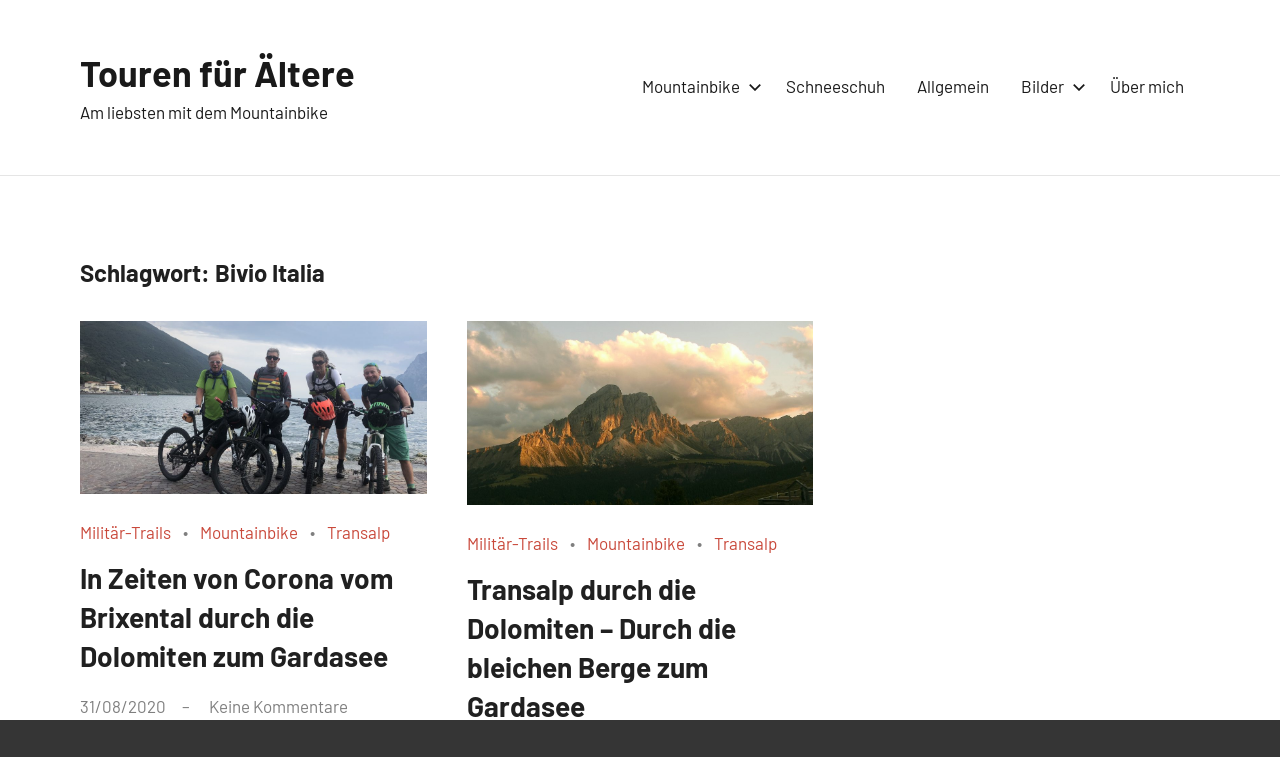

--- FILE ---
content_type: text/html; charset=UTF-8
request_url: https://benignus.de/tag/bivio-italia
body_size: 10353
content:
<!DOCTYPE html>
<html lang="de">

<head>
<meta charset="UTF-8">
<meta name="viewport" content="width=device-width, initial-scale=1">
<link rel="profile" href="http://gmpg.org/xfn/11">

<meta name='robots' content='index, follow, max-image-preview:large, max-snippet:-1, max-video-preview:-1' />
<meta name="dlm-version" content="5.1.6">
	<!-- This site is optimized with the Yoast SEO plugin v26.7 - https://yoast.com/wordpress/plugins/seo/ -->
	<title>Bivio Italia Archive - Touren für Ältere</title>
	<link rel="canonical" href="https://benignus.de/tag/bivio-italia" />
	<meta property="og:locale" content="de_DE" />
	<meta property="og:type" content="article" />
	<meta property="og:title" content="Bivio Italia Archive - Touren für Ältere" />
	<meta property="og:url" content="https://benignus.de/tag/bivio-italia" />
	<meta property="og:site_name" content="Touren für Ältere" />
	<meta name="twitter:card" content="summary_large_image" />
	<script type="application/ld+json" class="yoast-schema-graph">{"@context":"https://schema.org","@graph":[{"@type":"CollectionPage","@id":"https://benignus.de/tag/bivio-italia","url":"https://benignus.de/tag/bivio-italia","name":"Bivio Italia Archive - Touren für Ältere","isPartOf":{"@id":"https://benignus.de/#website"},"primaryImageOfPage":{"@id":"https://benignus.de/tag/bivio-italia#primaryimage"},"image":{"@id":"https://benignus.de/tag/bivio-italia#primaryimage"},"thumbnailUrl":"https://benignus.de/wp-content/uploads/2020/10/2020-08_530_Gardasee_Lago-di-Garda_Trentino-Alto-Adige_Torbole_Corona-Alpenueberquerung-scaled.jpg","breadcrumb":{"@id":"https://benignus.de/tag/bivio-italia#breadcrumb"},"inLanguage":"de"},{"@type":"ImageObject","inLanguage":"de","@id":"https://benignus.de/tag/bivio-italia#primaryimage","url":"https://benignus.de/wp-content/uploads/2020/10/2020-08_530_Gardasee_Lago-di-Garda_Trentino-Alto-Adige_Torbole_Corona-Alpenueberquerung-scaled.jpg","contentUrl":"https://benignus.de/wp-content/uploads/2020/10/2020-08_530_Gardasee_Lago-di-Garda_Trentino-Alto-Adige_Torbole_Corona-Alpenueberquerung-scaled.jpg","width":2560,"height":1920,"caption":"??????"},{"@type":"BreadcrumbList","@id":"https://benignus.de/tag/bivio-italia#breadcrumb","itemListElement":[{"@type":"ListItem","position":1,"name":"Startseite","item":"https://benignus.de/"},{"@type":"ListItem","position":2,"name":"Bivio Italia"}]},{"@type":"WebSite","@id":"https://benignus.de/#website","url":"https://benignus.de/","name":"Touren für sportliche Ältere","description":"Am liebsten mit dem Mountainbike","publisher":{"@id":"https://benignus.de/#/schema/person/b21b07081bfbe7d6d89132e6de339476"},"potentialAction":[{"@type":"SearchAction","target":{"@type":"EntryPoint","urlTemplate":"https://benignus.de/?s={search_term_string}"},"query-input":{"@type":"PropertyValueSpecification","valueRequired":true,"valueName":"search_term_string"}}],"inLanguage":"de"},{"@type":["Person","Organization"],"@id":"https://benignus.de/#/schema/person/b21b07081bfbe7d6d89132e6de339476","name":"Manfred Benignus","image":{"@type":"ImageObject","inLanguage":"de","@id":"https://benignus.de/#/schema/person/image/","url":"https://benignus.de/wp-content/uploads/2021/06/2020-08_048__Tour_Guide_Regensburg_Benignus.jpg","contentUrl":"https://benignus.de/wp-content/uploads/2021/06/2020-08_048__Tour_Guide_Regensburg_Benignus.jpg","width":1200,"height":675,"caption":"Manfred Benignus"},"logo":{"@id":"https://benignus.de/#/schema/person/image/"},"sameAs":["https://benignus.de","https://www.facebook.com/manfred.benignus.3"]}]}</script>
	<!-- / Yoast SEO plugin. -->


<link rel='dns-prefetch' href='//www.googletagmanager.com' />
<link rel='dns-prefetch' href='//pagead2.googlesyndication.com' />
<link rel="alternate" type="application/rss+xml" title="Touren für Ältere &raquo; Kommentar-Feed" href="https://benignus.de/comments/feed" />
<link rel="alternate" type="application/rss+xml" title="Touren für Ältere &raquo; Bivio Italia Schlagwort-Feed" href="https://benignus.de/tag/bivio-italia/feed" />
<style id='wp-img-auto-sizes-contain-inline-css' type='text/css'>
img:is([sizes=auto i],[sizes^="auto," i]){contain-intrinsic-size:3000px 1500px}
/*# sourceURL=wp-img-auto-sizes-contain-inline-css */
</style>
<link rel='stylesheet' id='harrison-theme-fonts-css' href='https://benignus.de/wp-content/fonts/79dd3993db7221501175cced3b72054a.css?ver=20201110' type='text/css' media='all' />
<style id='wp-block-library-inline-css' type='text/css'>
:root{--wp-block-synced-color:#7a00df;--wp-block-synced-color--rgb:122,0,223;--wp-bound-block-color:var(--wp-block-synced-color);--wp-editor-canvas-background:#ddd;--wp-admin-theme-color:#007cba;--wp-admin-theme-color--rgb:0,124,186;--wp-admin-theme-color-darker-10:#006ba1;--wp-admin-theme-color-darker-10--rgb:0,107,160.5;--wp-admin-theme-color-darker-20:#005a87;--wp-admin-theme-color-darker-20--rgb:0,90,135;--wp-admin-border-width-focus:2px}@media (min-resolution:192dpi){:root{--wp-admin-border-width-focus:1.5px}}.wp-element-button{cursor:pointer}:root .has-very-light-gray-background-color{background-color:#eee}:root .has-very-dark-gray-background-color{background-color:#313131}:root .has-very-light-gray-color{color:#eee}:root .has-very-dark-gray-color{color:#313131}:root .has-vivid-green-cyan-to-vivid-cyan-blue-gradient-background{background:linear-gradient(135deg,#00d084,#0693e3)}:root .has-purple-crush-gradient-background{background:linear-gradient(135deg,#34e2e4,#4721fb 50%,#ab1dfe)}:root .has-hazy-dawn-gradient-background{background:linear-gradient(135deg,#faaca8,#dad0ec)}:root .has-subdued-olive-gradient-background{background:linear-gradient(135deg,#fafae1,#67a671)}:root .has-atomic-cream-gradient-background{background:linear-gradient(135deg,#fdd79a,#004a59)}:root .has-nightshade-gradient-background{background:linear-gradient(135deg,#330968,#31cdcf)}:root .has-midnight-gradient-background{background:linear-gradient(135deg,#020381,#2874fc)}:root{--wp--preset--font-size--normal:16px;--wp--preset--font-size--huge:42px}.has-regular-font-size{font-size:1em}.has-larger-font-size{font-size:2.625em}.has-normal-font-size{font-size:var(--wp--preset--font-size--normal)}.has-huge-font-size{font-size:var(--wp--preset--font-size--huge)}.has-text-align-center{text-align:center}.has-text-align-left{text-align:left}.has-text-align-right{text-align:right}.has-fit-text{white-space:nowrap!important}#end-resizable-editor-section{display:none}.aligncenter{clear:both}.items-justified-left{justify-content:flex-start}.items-justified-center{justify-content:center}.items-justified-right{justify-content:flex-end}.items-justified-space-between{justify-content:space-between}.screen-reader-text{border:0;clip-path:inset(50%);height:1px;margin:-1px;overflow:hidden;padding:0;position:absolute;width:1px;word-wrap:normal!important}.screen-reader-text:focus{background-color:#ddd;clip-path:none;color:#444;display:block;font-size:1em;height:auto;left:5px;line-height:normal;padding:15px 23px 14px;text-decoration:none;top:5px;width:auto;z-index:100000}html :where(.has-border-color){border-style:solid}html :where([style*=border-top-color]){border-top-style:solid}html :where([style*=border-right-color]){border-right-style:solid}html :where([style*=border-bottom-color]){border-bottom-style:solid}html :where([style*=border-left-color]){border-left-style:solid}html :where([style*=border-width]){border-style:solid}html :where([style*=border-top-width]){border-top-style:solid}html :where([style*=border-right-width]){border-right-style:solid}html :where([style*=border-bottom-width]){border-bottom-style:solid}html :where([style*=border-left-width]){border-left-style:solid}html :where(img[class*=wp-image-]){height:auto;max-width:100%}:where(figure){margin:0 0 1em}html :where(.is-position-sticky){--wp-admin--admin-bar--position-offset:var(--wp-admin--admin-bar--height,0px)}@media screen and (max-width:600px){html :where(.is-position-sticky){--wp-admin--admin-bar--position-offset:0px}}

/*# sourceURL=wp-block-library-inline-css */
</style><style id='global-styles-inline-css' type='text/css'>
:root{--wp--preset--aspect-ratio--square: 1;--wp--preset--aspect-ratio--4-3: 4/3;--wp--preset--aspect-ratio--3-4: 3/4;--wp--preset--aspect-ratio--3-2: 3/2;--wp--preset--aspect-ratio--2-3: 2/3;--wp--preset--aspect-ratio--16-9: 16/9;--wp--preset--aspect-ratio--9-16: 9/16;--wp--preset--color--black: #000000;--wp--preset--color--cyan-bluish-gray: #abb8c3;--wp--preset--color--white: #ffffff;--wp--preset--color--pale-pink: #f78da7;--wp--preset--color--vivid-red: #cf2e2e;--wp--preset--color--luminous-vivid-orange: #ff6900;--wp--preset--color--luminous-vivid-amber: #fcb900;--wp--preset--color--light-green-cyan: #7bdcb5;--wp--preset--color--vivid-green-cyan: #00d084;--wp--preset--color--pale-cyan-blue: #8ed1fc;--wp--preset--color--vivid-cyan-blue: #0693e3;--wp--preset--color--vivid-purple: #9b51e0;--wp--preset--color--primary: #c9493b;--wp--preset--color--secondary: #e36355;--wp--preset--color--tertiary: #b03022;--wp--preset--color--accent: #078896;--wp--preset--color--highlight: #5bb021;--wp--preset--color--light-gray: #e4e4e4;--wp--preset--color--gray: #848484;--wp--preset--color--dark-gray: #242424;--wp--preset--gradient--vivid-cyan-blue-to-vivid-purple: linear-gradient(135deg,rgb(6,147,227) 0%,rgb(155,81,224) 100%);--wp--preset--gradient--light-green-cyan-to-vivid-green-cyan: linear-gradient(135deg,rgb(122,220,180) 0%,rgb(0,208,130) 100%);--wp--preset--gradient--luminous-vivid-amber-to-luminous-vivid-orange: linear-gradient(135deg,rgb(252,185,0) 0%,rgb(255,105,0) 100%);--wp--preset--gradient--luminous-vivid-orange-to-vivid-red: linear-gradient(135deg,rgb(255,105,0) 0%,rgb(207,46,46) 100%);--wp--preset--gradient--very-light-gray-to-cyan-bluish-gray: linear-gradient(135deg,rgb(238,238,238) 0%,rgb(169,184,195) 100%);--wp--preset--gradient--cool-to-warm-spectrum: linear-gradient(135deg,rgb(74,234,220) 0%,rgb(151,120,209) 20%,rgb(207,42,186) 40%,rgb(238,44,130) 60%,rgb(251,105,98) 80%,rgb(254,248,76) 100%);--wp--preset--gradient--blush-light-purple: linear-gradient(135deg,rgb(255,206,236) 0%,rgb(152,150,240) 100%);--wp--preset--gradient--blush-bordeaux: linear-gradient(135deg,rgb(254,205,165) 0%,rgb(254,45,45) 50%,rgb(107,0,62) 100%);--wp--preset--gradient--luminous-dusk: linear-gradient(135deg,rgb(255,203,112) 0%,rgb(199,81,192) 50%,rgb(65,88,208) 100%);--wp--preset--gradient--pale-ocean: linear-gradient(135deg,rgb(255,245,203) 0%,rgb(182,227,212) 50%,rgb(51,167,181) 100%);--wp--preset--gradient--electric-grass: linear-gradient(135deg,rgb(202,248,128) 0%,rgb(113,206,126) 100%);--wp--preset--gradient--midnight: linear-gradient(135deg,rgb(2,3,129) 0%,rgb(40,116,252) 100%);--wp--preset--font-size--small: 16px;--wp--preset--font-size--medium: 24px;--wp--preset--font-size--large: 36px;--wp--preset--font-size--x-large: 42px;--wp--preset--font-size--extra-large: 48px;--wp--preset--font-size--huge: 64px;--wp--preset--spacing--20: 0.44rem;--wp--preset--spacing--30: 0.67rem;--wp--preset--spacing--40: 1rem;--wp--preset--spacing--50: 1.5rem;--wp--preset--spacing--60: 2.25rem;--wp--preset--spacing--70: 3.38rem;--wp--preset--spacing--80: 5.06rem;--wp--preset--shadow--natural: 6px 6px 9px rgba(0, 0, 0, 0.2);--wp--preset--shadow--deep: 12px 12px 50px rgba(0, 0, 0, 0.4);--wp--preset--shadow--sharp: 6px 6px 0px rgba(0, 0, 0, 0.2);--wp--preset--shadow--outlined: 6px 6px 0px -3px rgb(255, 255, 255), 6px 6px rgb(0, 0, 0);--wp--preset--shadow--crisp: 6px 6px 0px rgb(0, 0, 0);}:where(.is-layout-flex){gap: 0.5em;}:where(.is-layout-grid){gap: 0.5em;}body .is-layout-flex{display: flex;}.is-layout-flex{flex-wrap: wrap;align-items: center;}.is-layout-flex > :is(*, div){margin: 0;}body .is-layout-grid{display: grid;}.is-layout-grid > :is(*, div){margin: 0;}:where(.wp-block-columns.is-layout-flex){gap: 2em;}:where(.wp-block-columns.is-layout-grid){gap: 2em;}:where(.wp-block-post-template.is-layout-flex){gap: 1.25em;}:where(.wp-block-post-template.is-layout-grid){gap: 1.25em;}.has-black-color{color: var(--wp--preset--color--black) !important;}.has-cyan-bluish-gray-color{color: var(--wp--preset--color--cyan-bluish-gray) !important;}.has-white-color{color: var(--wp--preset--color--white) !important;}.has-pale-pink-color{color: var(--wp--preset--color--pale-pink) !important;}.has-vivid-red-color{color: var(--wp--preset--color--vivid-red) !important;}.has-luminous-vivid-orange-color{color: var(--wp--preset--color--luminous-vivid-orange) !important;}.has-luminous-vivid-amber-color{color: var(--wp--preset--color--luminous-vivid-amber) !important;}.has-light-green-cyan-color{color: var(--wp--preset--color--light-green-cyan) !important;}.has-vivid-green-cyan-color{color: var(--wp--preset--color--vivid-green-cyan) !important;}.has-pale-cyan-blue-color{color: var(--wp--preset--color--pale-cyan-blue) !important;}.has-vivid-cyan-blue-color{color: var(--wp--preset--color--vivid-cyan-blue) !important;}.has-vivid-purple-color{color: var(--wp--preset--color--vivid-purple) !important;}.has-black-background-color{background-color: var(--wp--preset--color--black) !important;}.has-cyan-bluish-gray-background-color{background-color: var(--wp--preset--color--cyan-bluish-gray) !important;}.has-white-background-color{background-color: var(--wp--preset--color--white) !important;}.has-pale-pink-background-color{background-color: var(--wp--preset--color--pale-pink) !important;}.has-vivid-red-background-color{background-color: var(--wp--preset--color--vivid-red) !important;}.has-luminous-vivid-orange-background-color{background-color: var(--wp--preset--color--luminous-vivid-orange) !important;}.has-luminous-vivid-amber-background-color{background-color: var(--wp--preset--color--luminous-vivid-amber) !important;}.has-light-green-cyan-background-color{background-color: var(--wp--preset--color--light-green-cyan) !important;}.has-vivid-green-cyan-background-color{background-color: var(--wp--preset--color--vivid-green-cyan) !important;}.has-pale-cyan-blue-background-color{background-color: var(--wp--preset--color--pale-cyan-blue) !important;}.has-vivid-cyan-blue-background-color{background-color: var(--wp--preset--color--vivid-cyan-blue) !important;}.has-vivid-purple-background-color{background-color: var(--wp--preset--color--vivid-purple) !important;}.has-black-border-color{border-color: var(--wp--preset--color--black) !important;}.has-cyan-bluish-gray-border-color{border-color: var(--wp--preset--color--cyan-bluish-gray) !important;}.has-white-border-color{border-color: var(--wp--preset--color--white) !important;}.has-pale-pink-border-color{border-color: var(--wp--preset--color--pale-pink) !important;}.has-vivid-red-border-color{border-color: var(--wp--preset--color--vivid-red) !important;}.has-luminous-vivid-orange-border-color{border-color: var(--wp--preset--color--luminous-vivid-orange) !important;}.has-luminous-vivid-amber-border-color{border-color: var(--wp--preset--color--luminous-vivid-amber) !important;}.has-light-green-cyan-border-color{border-color: var(--wp--preset--color--light-green-cyan) !important;}.has-vivid-green-cyan-border-color{border-color: var(--wp--preset--color--vivid-green-cyan) !important;}.has-pale-cyan-blue-border-color{border-color: var(--wp--preset--color--pale-cyan-blue) !important;}.has-vivid-cyan-blue-border-color{border-color: var(--wp--preset--color--vivid-cyan-blue) !important;}.has-vivid-purple-border-color{border-color: var(--wp--preset--color--vivid-purple) !important;}.has-vivid-cyan-blue-to-vivid-purple-gradient-background{background: var(--wp--preset--gradient--vivid-cyan-blue-to-vivid-purple) !important;}.has-light-green-cyan-to-vivid-green-cyan-gradient-background{background: var(--wp--preset--gradient--light-green-cyan-to-vivid-green-cyan) !important;}.has-luminous-vivid-amber-to-luminous-vivid-orange-gradient-background{background: var(--wp--preset--gradient--luminous-vivid-amber-to-luminous-vivid-orange) !important;}.has-luminous-vivid-orange-to-vivid-red-gradient-background{background: var(--wp--preset--gradient--luminous-vivid-orange-to-vivid-red) !important;}.has-very-light-gray-to-cyan-bluish-gray-gradient-background{background: var(--wp--preset--gradient--very-light-gray-to-cyan-bluish-gray) !important;}.has-cool-to-warm-spectrum-gradient-background{background: var(--wp--preset--gradient--cool-to-warm-spectrum) !important;}.has-blush-light-purple-gradient-background{background: var(--wp--preset--gradient--blush-light-purple) !important;}.has-blush-bordeaux-gradient-background{background: var(--wp--preset--gradient--blush-bordeaux) !important;}.has-luminous-dusk-gradient-background{background: var(--wp--preset--gradient--luminous-dusk) !important;}.has-pale-ocean-gradient-background{background: var(--wp--preset--gradient--pale-ocean) !important;}.has-electric-grass-gradient-background{background: var(--wp--preset--gradient--electric-grass) !important;}.has-midnight-gradient-background{background: var(--wp--preset--gradient--midnight) !important;}.has-small-font-size{font-size: var(--wp--preset--font-size--small) !important;}.has-medium-font-size{font-size: var(--wp--preset--font-size--medium) !important;}.has-large-font-size{font-size: var(--wp--preset--font-size--large) !important;}.has-x-large-font-size{font-size: var(--wp--preset--font-size--x-large) !important;}
/*# sourceURL=global-styles-inline-css */
</style>

<style id='classic-theme-styles-inline-css' type='text/css'>
/*! This file is auto-generated */
.wp-block-button__link{color:#fff;background-color:#32373c;border-radius:9999px;box-shadow:none;text-decoration:none;padding:calc(.667em + 2px) calc(1.333em + 2px);font-size:1.125em}.wp-block-file__button{background:#32373c;color:#fff;text-decoration:none}
/*# sourceURL=/wp-includes/css/classic-themes.min.css */
</style>
<link rel='stylesheet' id='harrison-stylesheet-css' href='https://benignus.de/wp-content/themes/harrison/style.css?ver=1.4.1' type='text/css' media='all' />
<script type="text/javascript" src="https://benignus.de/wp-includes/js/jquery/jquery.min.js?ver=3.7.1" id="jquery-core-js"></script>
<script type="text/javascript" src="https://benignus.de/wp-includes/js/jquery/jquery-migrate.min.js?ver=3.4.1" id="jquery-migrate-js"></script>
<script type="text/javascript" src="https://benignus.de/wp-content/themes/harrison/assets/js/svgxuse.min.js?ver=1.2.6" id="svgxuse-js"></script>

<!-- Google Tag (gtac.js) durch Site-Kit hinzugefügt -->
<!-- Von Site Kit hinzugefügtes Google-Analytics-Snippet -->
<script type="text/javascript" src="https://www.googletagmanager.com/gtag/js?id=G-KKXL061JK2" id="google_gtagjs-js" async></script>
<script type="text/javascript" id="google_gtagjs-js-after">
/* <![CDATA[ */
window.dataLayer = window.dataLayer || [];function gtag(){dataLayer.push(arguments);}
gtag("set","linker",{"domains":["benignus.de"]});
gtag("js", new Date());
gtag("set", "developer_id.dZTNiMT", true);
gtag("config", "G-KKXL061JK2");
//# sourceURL=google_gtagjs-js-after
/* ]]> */
</script>
<meta name="generator" content="Site Kit by Google 1.170.0" />
<!-- Durch Site Kit hinzugefügte Google AdSense Metatags -->
<meta name="google-adsense-platform-account" content="ca-host-pub-2644536267352236">
<meta name="google-adsense-platform-domain" content="sitekit.withgoogle.com">
<!-- Beende durch Site Kit hinzugefügte Google AdSense Metatags -->

<!-- Von Site Kit hinzugefügtes Google-AdSense-Snippet -->
<script type="text/javascript" async="async" src="https://pagead2.googlesyndication.com/pagead/js/adsbygoogle.js?client=ca-pub-9863766029242847&amp;host=ca-host-pub-2644536267352236" crossorigin="anonymous"></script>

<!-- Ende des von Site Kit hinzugefügten Google-AdSense-Snippets -->
<link rel="icon" href="https://benignus.de/wp-content/uploads/2020/06/icon-be-150x150.png" sizes="32x32" />
<link rel="icon" href="https://benignus.de/wp-content/uploads/2020/06/icon-be-270x270.png" sizes="192x192" />
<link rel="apple-touch-icon" href="https://benignus.de/wp-content/uploads/2020/06/icon-be-270x270.png" />
<meta name="msapplication-TileImage" content="https://benignus.de/wp-content/uploads/2020/06/icon-be-270x270.png" />
</head>

<body class="archive tag tag-bivio-italia tag-799 wp-embed-responsive wp-theme-harrison wide-theme-layout blog-layout-three-column-grid author-hidden hfeed">

	
	<div id="page" class="site">
		<a class="skip-link screen-reader-text" href="#content">Zum Inhalt springen</a>

		
		<header id="masthead" class="site-header" role="banner">

			<div class="header-main">

				
				
<div class="site-branding">

	
			<p class="site-title"><a href="https://benignus.de/" rel="home">Touren für Ältere</a></p>

				
			<p class="site-description">Am liebsten mit dem Mountainbike</p>

			
</div><!-- .site-branding -->

				

	<button class="primary-menu-toggle menu-toggle" aria-controls="primary-menu" aria-expanded="false" >
		<svg class="icon icon-menu" aria-hidden="true" role="img"> <use xlink:href="https://benignus.de/wp-content/themes/harrison/assets/icons/genericons-neue.svg#menu"></use> </svg><svg class="icon icon-close" aria-hidden="true" role="img"> <use xlink:href="https://benignus.de/wp-content/themes/harrison/assets/icons/genericons-neue.svg#close"></use> </svg>		<span class="menu-toggle-text">Menü</span>
	</button>

	<div class="primary-navigation">

		<nav id="site-navigation" class="main-navigation"  role="navigation" aria-label="Primäres Menü">

			<ul id="primary-menu" class="menu"><li id="menu-item-1337" class="menu-item menu-item-type-taxonomy menu-item-object-category menu-item-has-children menu-item-1337"><a href="https://benignus.de/category/mountainbike">Mountainbike<svg class="icon icon-expand" aria-hidden="true" role="img"> <use xlink:href="https://benignus.de/wp-content/themes/harrison/assets/icons/genericons-neue.svg#expand"></use> </svg></a>
<ul class="sub-menu">
	<li id="menu-item-6337" class="menu-item menu-item-type-taxonomy menu-item-object-category menu-item-6337"><a href="https://benignus.de/category/mountainbike/mitfahren">*Mitfahren</a></li>
	<li id="menu-item-4389" class="menu-item menu-item-type-taxonomy menu-item-object-category menu-item-4389"><a href="https://benignus.de/category/mountainbike/transalp">Transalp</a></li>
	<li id="menu-item-4410" class="menu-item menu-item-type-taxonomy menu-item-object-category menu-item-4410"><a href="https://benignus.de/category/mountainbike/deutschland">Deutschland</a></li>
	<li id="menu-item-4400" class="menu-item menu-item-type-taxonomy menu-item-object-category menu-item-4400"><a href="https://benignus.de/category/mountainbike/italien">Italien</a></li>
	<li id="menu-item-6749" class="menu-item menu-item-type-taxonomy menu-item-object-category menu-item-6749"><a href="https://benignus.de/category/mountainbike/frankreich">Frankreich</a></li>
	<li id="menu-item-7389" class="menu-item menu-item-type-taxonomy menu-item-object-category menu-item-7389"><a href="https://benignus.de/category/mountainbike/spanien">Spanien</a></li>
</ul>
</li>
<li id="menu-item-1388" class="menu-item menu-item-type-taxonomy menu-item-object-category menu-item-1388"><a href="https://benignus.de/category/schneeschuh">Schneeschuh</a></li>
<li id="menu-item-4420" class="menu-item menu-item-type-taxonomy menu-item-object-category menu-item-4420"><a href="https://benignus.de/category/allgemein">Allgemein</a></li>
<li id="menu-item-5880" class="menu-item menu-item-type-post_type menu-item-object-page menu-item-has-children menu-item-5880"><a href="https://benignus.de/bilder">Bilder<svg class="icon icon-expand" aria-hidden="true" role="img"> <use xlink:href="https://benignus.de/wp-content/themes/harrison/assets/icons/genericons-neue.svg#expand"></use> </svg></a>
<ul class="sub-menu">
	<li id="menu-item-6083" class="menu-item menu-item-type-post_type menu-item-object-page menu-item-6083"><a href="https://benignus.de/bilder/bilder-finden">Bilder finden</a></li>
</ul>
</li>
<li id="menu-item-5999" class="menu-item menu-item-type-post_type menu-item-object-page menu-item-5999"><a href="https://benignus.de/ueber-mich">Über mich</a></li>
</ul>		</nav><!-- #site-navigation -->

	</div><!-- .primary-navigation -->



			</div><!-- .header-main -->

		</header><!-- #masthead -->

		
		
		<div id="content" class="site-content">

			
	<main id="main" class="site-main" role="main">

		
		<header class="archive-header entry-header">

			<h1 class="archive-title entry-title">Schlagwort: <span>Bivio Italia</span></h1>			
		</header><!-- .archive-header -->

		
		<div id="post-wrapper" class="post-wrapper">

		
<article id="post-5362" class="post-5362 post type-post status-publish format-standard has-post-thumbnail hentry category-militaer-trails category-mountainbike category-transalp tag-albergo-passo-brocon tag-alleghe tag-alpencross tag-alpenueberquerung tag-alta-via-delle-dolomiti tag-arnthal tag-bivio-italia tag-bocchetta-portule tag-col-de-locia tag-col-di-lana tag-col-vento tag-dolomiten tag-fanes tag-filzenscharte tag-fontana-di-bocchetta-portule tag-forcella-di-calaita tag-forcella-di-san-tomaso tag-forcella-molon tag-forcella-nuvolau tag-gardasee tag-kaiser-karl-strasse tag-krimmler-tauern tag-krimmler-tauernhaus tag-krimmler-wasserfaelle tag-lago-di-calaita tag-limojoch tag-malga-pusterle-monte-maggio tag-mtb tag-paneveggio-naturpark tag-passo-brocon tag-passo-coe tag-passo-di-falzarego tag-passo-di-valles tag-passo-san-giovanni tag-passo-tadega tag-rifugio-barricata tag-rifugio-capanna-cervino-al-passo-rolle tag-rifugio-cinque-torri tag-rifugio-coe tag-rifugio-fanes tag-rifugio-larici-da-alessio tag-rifugio-miralago tag-rifugio-pederue tag-sentiero-621 tag-sentiero-della-pace tag-st-vigil tag-val-dastico tag-val-di-zat tag-val-veneglia tag-valico-di-valbona tag-valle-di-rudo tag-valparolapass">

	
			<figure class="post-image post-image-archives">
				<a class="wp-post-image-link" href="https://benignus.de/mountainbike/transalp-in-zeiten-von-corona-vom-brixental-durch-die-dolomiten-zum-gardasee" rel="bookmark" aria-hidden="true">
					<img width="1080" height="540" src="https://benignus.de/wp-content/uploads/2020/10/2020-08_530_Gardasee_Lago-di-Garda_Trentino-Alto-Adige_Torbole_Corona-Alpenueberquerung-1080x540.jpg" class="attachment-post-thumbnail size-post-thumbnail wp-post-image" alt="" decoding="async" fetchpriority="high" />				</a>
			</figure>

			
	<header class="post-header entry-header">

		<div class="entry-categories"> <ul class="post-categories">
	<li><a href="https://benignus.de/category/mountainbike/militaer-trails" rel="category tag">Militär-Trails</a></li>
	<li><a href="https://benignus.de/category/mountainbike" rel="category tag">Mountainbike</a></li>
	<li><a href="https://benignus.de/category/mountainbike/transalp" rel="category tag">Transalp</a></li></ul></div>
		<h2 class="post-title entry-title"><a href="https://benignus.de/mountainbike/transalp-in-zeiten-von-corona-vom-brixental-durch-die-dolomiten-zum-gardasee" rel="bookmark">In Zeiten von Corona vom Brixental durch die Dolomiten zum Gardasee</a></h2>
		<div class="entry-meta"><span class="posted-by"> von <span class="author vcard"><a class="url fn n" href="https://benignus.de/author/enkidu_1955" title="Alle Beiträge von Manfred Benignus anzeigen" rel="author">Manfred Benignus</a></span></span><span class="posted-on"><a href="https://benignus.de/mountainbike/transalp-in-zeiten-von-corona-vom-brixental-durch-die-dolomiten-zum-gardasee" rel="bookmark"><time class="entry-date published" datetime="2020-08-31T18:22:00+02:00">31/08/2020</time><time class="updated" datetime="2024-10-24T12:59:20+02:00">24/10/2024</time></a></span><span class="entry-comments"> <a href="https://benignus.de/mountainbike/transalp-in-zeiten-von-corona-vom-brixental-durch-die-dolomiten-zum-gardasee#respond">Keine Kommentare</a></span></div>
	</header><!-- .entry-header -->

	
<div class="entry-content entry-excerpt">

	<p>Um Anfang August trotz der immer noch deutlichen Corona Reiseeinschränkungen die Alpenüberquerung überhaupt fahren zu können, war es notwendig, jede einzelne unserer zwölf Übernachtung im Voraus zu buchen. Ich habe das eigentlich für unmöglich gehalten, aber Roman hat sich reingehängt und das Unmögliche geschafft. Die Möglichkeit, auf äußere Einflüsse flexibel zu reagieren, war dadurch natürlich weg. Das haben wir auch zu spüren bekommen.</p>
	
			<a href="https://benignus.de/mountainbike/transalp-in-zeiten-von-corona-vom-brixental-durch-die-dolomiten-zum-gardasee" class="more-link">Weiterlesen</a>

			
</div><!-- .entry-content -->

</article>

<article id="post-5087" class="post-5087 post type-post status-publish format-standard has-post-thumbnail hentry category-militaer-trails category-mountainbike category-transalp tag-adolf-munkel-weg tag-alpencross tag-alpenueberquerung tag-astjoch tag-bivio-italia tag-brogleshuette tag-broglessattel tag-campitello-di-fassa tag-col-vento tag-dolomiten tag-gardasee tag-goema tag-kreuzkofeljoch-kreuzwiesenalm tag-luesner-joch tag-mahlknechthuette tag-malga-sadole tag-mauerberghuette tag-passo-cinque-croci tag-passo-del-sommo tag-passo-duron tag-passo-sadole tag-passo-san-giovanni tag-peitlerscharte tag-pfitscherjoch-haus tag-rifugio-barricata tag-rifugio-carlettini tag-rifugio-forestale-socede-di-sotto tag-rifugio-marcesina tag-rifugio-refavaie tag-schlueterhuette tag-seiser-alm tag-starkenfeldhuette tag-turnaretschhuette tag-val-di-fassa tag-val-di-fiemme tag-val-duron tag-valsugan tag-wuerzjoch">

	
			<figure class="post-image post-image-archives">
				<a class="wp-post-image-link" href="https://benignus.de/mountainbike/transalp-durch-die-dolomiten-durch-die-bleichen-berge-zum-gardasee" rel="bookmark" aria-hidden="true">
					<img width="1020" height="540" src="https://benignus.de/wp-content/uploads/2020/07/2012-08_213_Peitlerkofel_Italien_Trentino-Alto-Adige_Dolomiten-1020x540.jpg" class="attachment-post-thumbnail size-post-thumbnail wp-post-image" alt="" decoding="async" />				</a>
			</figure>

			
	<header class="post-header entry-header">

		<div class="entry-categories"> <ul class="post-categories">
	<li><a href="https://benignus.de/category/mountainbike/militaer-trails" rel="category tag">Militär-Trails</a></li>
	<li><a href="https://benignus.de/category/mountainbike" rel="category tag">Mountainbike</a></li>
	<li><a href="https://benignus.de/category/mountainbike/transalp" rel="category tag">Transalp</a></li></ul></div>
		<h2 class="post-title entry-title"><a href="https://benignus.de/mountainbike/transalp-durch-die-dolomiten-durch-die-bleichen-berge-zum-gardasee" rel="bookmark">Transalp durch die Dolomiten &#8211; Durch die bleichen Berge zum Gardasee</a></h2>
		<div class="entry-meta"><span class="posted-by"> von <span class="author vcard"><a class="url fn n" href="https://benignus.de/author/enkidu_1955" title="Alle Beiträge von Manfred Benignus anzeigen" rel="author">Manfred Benignus</a></span></span><span class="posted-on"><a href="https://benignus.de/mountainbike/transalp-durch-die-dolomiten-durch-die-bleichen-berge-zum-gardasee" rel="bookmark"><time class="entry-date published" datetime="2012-08-31T19:33:56+02:00">31/08/2012</time><time class="updated" datetime="2024-03-12T14:41:26+01:00">12/03/2024</time></a></span><span class="entry-comments"> <a href="https://benignus.de/mountainbike/transalp-durch-die-dolomiten-durch-die-bleichen-berge-zum-gardasee#respond">Keine Kommentare</a></span></div>
	</header><!-- .entry-header -->

	
<div class="entry-content entry-excerpt">

	<p>Ich bin nicht in der Nähe der Berge aufgewachsen. Deshalb habe ich die Dolomiten auch erst relativ spät zum ersten Mal gesehen. Das war 2007, da durfte ich mit Freunden bei einer Mountainbiketour mitfahren, und ich war von diesen Bergen sehr beeindruckt. </p>
	
			<a href="https://benignus.de/mountainbike/transalp-durch-die-dolomiten-durch-die-bleichen-berge-zum-gardasee" class="more-link">Weiterlesen</a>

			
</div><!-- .entry-content -->

</article>

		</div>

	</main><!-- #main -->

	
	</div><!-- #content -->

	
	<footer id="colophon" class="site-footer">

				
	<div id="footer-line" class="site-info">

		<div id="nav_menu-8" class="widget widget_nav_menu"><div class="menu-unten-container"><ul id="menu-unten" class="menu"><li id="menu-item-3462" class="menu-item menu-item-type-post_type menu-item-object-page menu-item-3462"><a href="https://benignus.de/ueber-mich">Über mich</a></li>
<li id="menu-item-3000" class="menu-item menu-item-type-post_type menu-item-object-page menu-item-3000"><a href="https://benignus.de/impressum">Impressum</a></li>
<li id="menu-item-5073" class="menu-item menu-item-type-post_type menu-item-object-page menu-item-privacy-policy menu-item-5073"><a rel="privacy-policy" href="https://benignus.de/datenschutzerklaerung">Datenschutzerklärung</a></li>
</ul></div></div><div id="search-9" class="widget widget_search">
<form role="search" method="get" class="search-form" action="https://benignus.de/">
	<label>
		<span class="screen-reader-text">Suchen nach:</span>
		<input type="search" class="search-field"
			placeholder="Suchen …"
			value="" name="s"
			title="Suchen nach:" />
	</label>
	<button type="submit" class="search-submit">
		<svg class="icon icon-search" aria-hidden="true" role="img"> <use xlink:href="https://benignus.de/wp-content/themes/harrison/assets/icons/genericons-neue.svg#search"></use> </svg>		<span class="screen-reader-text">Suchen</span>
	</button>
</form>
</div><div id="text-3" class="widget widget_text"><h4 class = "widget-title">Kontakt:</h4>			<div class="textwidget"><p>manfred(at)benignus.de</p>
</div>
		</div>				
		<span class="credit-link">
			WordPress-Theme: Harrison von ThemeZee.		</span>

		
	</div>

	
	</footer><!-- #colophon -->

	
</div><!-- #page -->

<script type="speculationrules">
{"prefetch":[{"source":"document","where":{"and":[{"href_matches":"/*"},{"not":{"href_matches":["/wp-*.php","/wp-admin/*","/wp-content/uploads/*","/wp-content/*","/wp-content/plugins/*","/wp-content/themes/harrison/*","/*\\?(.+)"]}},{"not":{"selector_matches":"a[rel~=\"nofollow\"]"}},{"not":{"selector_matches":".no-prefetch, .no-prefetch a"}}]},"eagerness":"conservative"}]}
</script>
<script type="text/javascript" id="dlm-xhr-js-extra">
/* <![CDATA[ */
var dlmXHRtranslations = {"error":"An error occurred while trying to download the file. Please try again.","not_found":"Download existiert nicht.","no_file_path":"No file path defined.","no_file_paths":"Dateipfad nicht definiert.","filetype":"Download is not allowed for this file type.","file_access_denied":"Access denied to this file.","access_denied":"Access denied. You do not have permission to download this file.","security_error":"Something is wrong with the file path.","file_not_found":"Datei nicht gefunden."};
//# sourceURL=dlm-xhr-js-extra
/* ]]> */
</script>
<script type="text/javascript" id="dlm-xhr-js-before">
/* <![CDATA[ */
const dlmXHR = {"xhr_links":{"class":["download-link","download-button"]},"prevent_duplicates":true,"ajaxUrl":"https:\/\/benignus.de\/wp-admin\/admin-ajax.php"}; dlmXHRinstance = {}; const dlmXHRGlobalLinks = "https://benignus.de/download/"; const dlmNonXHRGlobalLinks = []; dlmXHRgif = "https://benignus.de/wp-includes/images/spinner.gif"; const dlmXHRProgress = "1"
//# sourceURL=dlm-xhr-js-before
/* ]]> */
</script>
<script type="text/javascript" src="https://benignus.de/wp-content/plugins/download-monitor/assets/js/dlm-xhr.min.js?ver=5.1.6" id="dlm-xhr-js"></script>
<script type="text/javascript" id="harrison-navigation-js-extra">
/* <![CDATA[ */
var harrisonScreenReaderText = {"expand":"Untermen\u00fc \u00f6ffnen","collapse":"Untermen\u00fc schlie\u00dfen","icon":"\u003Csvg class=\"icon icon-expand\" aria-hidden=\"true\" role=\"img\"\u003E \u003Cuse xlink:href=\"https://benignus.de/wp-content/themes/harrison/assets/icons/genericons-neue.svg#expand\"\u003E\u003C/use\u003E \u003C/svg\u003E"};
//# sourceURL=harrison-navigation-js-extra
/* ]]> */
</script>
<script type="text/javascript" src="https://benignus.de/wp-content/themes/harrison/assets/js/navigation.min.js?ver=20220224" id="harrison-navigation-js"></script>
<script type="text/javascript" id="statify-js-js-extra">
/* <![CDATA[ */
var statify_ajax = {"url":"https://benignus.de/wp-admin/admin-ajax.php","nonce":"74f4bc8b9d"};
//# sourceURL=statify-js-js-extra
/* ]]> */
</script>
<script type="text/javascript" src="https://benignus.de/wp-content/plugins/statify/js/snippet.min.js?ver=1.8.4" id="statify-js-js"></script>

</body>
</html>


--- FILE ---
content_type: text/html; charset=utf-8
request_url: https://www.google.com/recaptcha/api2/aframe
body_size: 222
content:
<!DOCTYPE HTML><html><head><meta http-equiv="content-type" content="text/html; charset=UTF-8"></head><body><script nonce="a0G_Jl0x2wD0euENYQVphw">/** Anti-fraud and anti-abuse applications only. See google.com/recaptcha */ try{var clients={'sodar':'https://pagead2.googlesyndication.com/pagead/sodar?'};window.addEventListener("message",function(a){try{if(a.source===window.parent){var b=JSON.parse(a.data);var c=clients[b['id']];if(c){var d=document.createElement('img');d.src=c+b['params']+'&rc='+(localStorage.getItem("rc::a")?sessionStorage.getItem("rc::b"):"");window.document.body.appendChild(d);sessionStorage.setItem("rc::e",parseInt(sessionStorage.getItem("rc::e")||0)+1);localStorage.setItem("rc::h",'1768851002577');}}}catch(b){}});window.parent.postMessage("_grecaptcha_ready", "*");}catch(b){}</script></body></html>